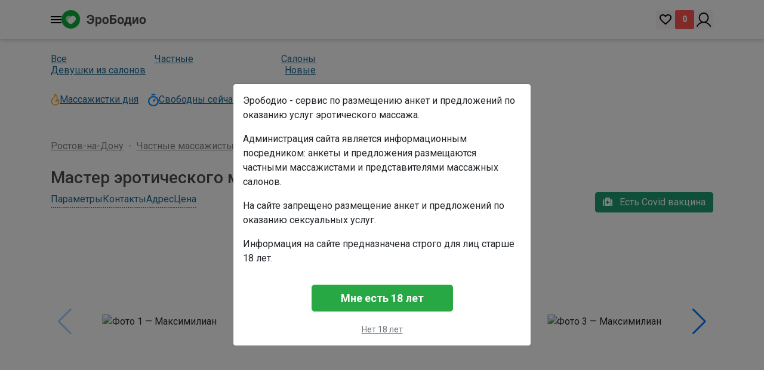

--- FILE ---
content_type: text/html; charset=UTF-8
request_url: https://rostov.erobodio.ru/17148
body_size: 11187
content:
<!doctype html>
<html lang="ru"
    prefix="og: https://ogp.me/ns# article: https://ogp.me/ns/article# profile: https://ogp.me/ns/profile# fb: https://ogp.me/ns/fb#">

<head>
    <meta charset="utf-8">
<meta name="viewport" content="width=device-width, initial-scale=1">
<meta content='true' name='HandheldFriendly'/>
<meta content='width' name='MobileOptimized'/>

<title>Частный массажист Максимилиан предлагает эротический массаж в Ростове-на-Дону. / Анкета № 17148 - #17148</title>
<meta name="description" content="Частная массажистка Максимилиан приглашает на процедуры эротического массажа в Ростове-на-Дону. Отзывы, цены и контакты. Эксклюзивно на сайте rostov.erobodio.ru - объявление №17148">


<meta name="theme-color" content="#28a745">
<meta name="apple-mobile-web-app-capable" content="yes">
<meta name="apple-mobile-web-app-status-bar-style" content="#28a745">

<meta property="og:image" content="https://rostov.erobodio.ru/inherit/img/common/logo_big.png">
<meta property="og:type" content="website">
<meta property="og:url" content="https://rostov.erobodio.ru">
<meta property="og:site_name" content="Erobodio">


<link rel="apple-touch-icon-precomposed" href="https://rostov.erobodio.ru/inherit/img/common/logo_icon.png">
<link rel="apple-touch-icon-precomposed" sizes="72x72" href="https://rostov.erobodio.ru/inherit/img/common/logo_icon_72x72.png">
<link rel="apple-touch-icon-precomposed" sizes="114x114" href="https://rostov.erobodio.ru/inherit/img/common/logo_icon_114x114.png">
<link rel="apple-touch-icon-precomposed" sizes="120x120" href="https://rostov.erobodio.ru/inherit/img/common/logo_icon_120x120.png">
<link rel="apple-touch-icon-precomposed" sizes="144x144" href="https://rostov.erobodio.ru/inherit/img/common/logo_icon_144x144.png">
<link rel="apple-touch-icon-precomposed" sizes="152x152" href="https://rostov.erobodio.ru/inherit/img/common/logo_icon_152x152.png">
<link rel="apple-touch-icon-precomposed" sizes="192x192" href="https://rostov.erobodio.ru/inherit/img/common/logo_icon_192x192.png">

<script type="application/ld+json">
[
    {
        "@context": "http://schema.org",
        "@type": "Organization",
        "name": "Erobodio",
        "url": "https://rostov.erobodio.ru",
        "logo": "https://rostov.erobodio.ru/inherit/img/common/logo_big.png"
    }
]
</script>


<script async src="https://www.googletagmanager.com/gtag/js?id=G-BXP08M90GQ"></script>
<script>
  window.dataLayer = window.dataLayer || [];
  function gtag(){dataLayer.push(arguments);}
  gtag('js', new Date());

  gtag('config', 'G-BXP08M90GQ');
</script>

        <link rel="preconnect" href="https://ajax.googleapis.com/" crossorigin>
        <link rel="preconnect" href="https://fonts.googleapis.com/" crossorigin>
        <link rel="preconnect" href="https://mc.yandex.ru/" crossorigin>
        <link rel="dns-prefetch" href="//fonts.gstatic.com">
        <link rel="canonical" href="https://rostov.erobodio.ru/17148" />
        <link href="https://fonts.googleapis.com/css2?family=Roboto:ital,wght@0,100;0,300;0,400;0,500;0,700;0,900;1,100;1,300;1,400;1,500;1,700;1,900&display=swap" rel="stylesheet">
        <link href="/css/app.css?id=30ef556ce37f07ee9a104bb653aaaabf?v=132" rel="stylesheet">

        <link href="/css/new-app.css?v=8" rel="stylesheet">
        <link rel="stylesheet" href="/css/stories-profile.css">
        <script src="/js/stories-profile.js"></script>
        <script src="/js/scrollNav.js"></script>

        <link rel="stylesheet" href="https://cdn.jsdelivr.net/npm/plyr@4/dist/plyr.css">
        <script defer src="/js/autoPoster.js"></script>
        
        <!--<link rel="stylesheet" href="https://cdn.jsdelivr.net/npm/swiper@9/swiper-bundle.min.css">-->
        <link rel="stylesheet" href="https://www.erobodio.ru/css/swiper-bundle.min.css">
        

        
       <!-- <script src="https://cdn.jsdelivr.net/npm/swiper@9/swiper-bundle.min.js"></script>-->
        <script src="https://www.erobodio.ru/js/swiper-bundle.min.js"></script>

        

        <!-- ALPINE JS -->
        <!--<script defer src="https://cdn.jsdelivr.net/npm/@alpinejs/intersect@3.12.0/dist/cdn.min.js"></script>-->
        <script defer src="https://www.erobodio.ru/js/alpin3130min.js"></script>


        <script src="https://rostov.erobodio.ru/js/alpinejs.js" defer></script>
        <script src="https://rostov.erobodio.ru/js/alpine/app.js?v=17"></script>
        <!-- -->

        <style>
            [x-cloak] { display: none !important; }
            
            .select2-results .select2-disabled,  .select2-results__option[aria-disabled=true] {
                display: none;
            }
        </style>

        <script src="https://www.google.com/recaptcha/api.js"></script>
</head>

<body>
    <div id="app" class="min-vh-100 d-flex flex-column">
        <div x-data="mainMenu">
    <header class="header">
        <div class="container header-container">
            <div class="header__group left-group">
                <div class="header__menu">
                    <img class="header__menu-img" x-on:click="openMenu()" src="/images/header/menu-burger.png" width="18" height="12"/>
                </div>

                                <a href="https://rostov.erobodio.ru" title="Эротический массаж в Ростове-на-Дону">
                    <img class="header__logo" src="/images/header/logo.png" alt="Эротический массаж Ростов-на-Дону" width="142" height="31"/>
                </a>
                            </div>

            <div class="header__group right-group">
                <div class="header__group favorite-group">
                    <a href="/wishlist" class="header__favorite-link" rel="nofollow">
                        <img class="header__favorite-link-img" src="/images/header/favorite.png" width="20" height="18"/>
                    </a>
                    <div class="header__favorite-count" id="favorite-count">0</div>
                </div>

                                <a href="https://rostov.erobodio.ru/login" class="header__login">
                    <img class="header__login-img" src="/images/header/user-login.png" alt="вход" width="24" height="24"/>
                </a>
                            </div>
        </div>
    </header>

    <div class="menu__cities" x-show="isOpen" x-cloak>

        <div class="header header-without-shadow">
            <div class="container header-container">
                <div class="header__group left-group">
                    <div class="header__menu">
                        <img class="header__menu-img" x-on:click="closeMenu()" src="/images/header/menu-burger.png"/>
                    </div>
                </div>

                <div class="header__group right-group">
                    <div class="menu__close">
                        <img src="/images/menu/close.png" alt="x" class="close-img" x-on:click="closeMenu()">
                    </div>
                </div>
            </div>
        </div>
        <div class="container">
            <div class="select-cities" x-on:click.outside="closeCityPrompt()">
                <label for="city-input" class="menu__title">Выбор города</label>
                <div class="dropdown_city-menu" >
                    <input type="text" x-model="cityInput" x-on:focus="openCityPrompt()" x-on:input.debounce.500="searchCity()" class="menu__input" id="city-input" placeholder="введите название">
                    <div class="prompt-cities-wrapper" id="cities-prompt-container" x-show="showPrompt"></div>
                </div>
            </div>

            <div class="menu__content">
                <div class="list_title">Популярные</div>
                <ul class="cities-list">
                                        <li class="city-item">
                        <a href="https://ekb.erobodio.ru" class="city-link">Екатеринбург</a>
                        <div class="city__count-services">76</div>
                    </li>
                                        <li class="city-item">
                        <a href="https://www.erobodio.ru" class="city-link">Москва</a>
                        <div class="city__count-services">322</div>
                    </li>
                                        <li class="city-item">
                        <a href="https://nsk.erobodio.ru" class="city-link">Новосибирск</a>
                        <div class="city__count-services">181</div>
                    </li>
                                        <li class="city-item">
                        <a href="https://kaz.erobodio.ru" class="city-link">Казань</a>
                        <div class="city__count-services">39</div>
                    </li>
                                        <li class="city-item">
                        <a href="https://spb.erobodio.ru" class="city-link">Санкт-Петербург</a>
                        <div class="city__count-services">249</div>
                    </li>
                                        <li class="city-item">
                        <a href="https://nn.erobodio.ru" class="city-link">Нижний Новгород</a>
                        <div class="city__count-services">74</div>
                    </li>
                                        <li class="city-item">
                        <a href="https://sochi.erobodio.ru" class="city-link">Сочи</a>
                        <div class="city__count-services">52</div>
                    </li>
                                        <li class="city-item">
                        <a href="https://krasnoyarsk.erobodio.ru" class="city-link">Красноярск</a>
                        <div class="city__count-services">42</div>
                    </li>
                                        <li class="city-item">
                        <a href="https://rostov.erobodio.ru" class="city-link">Ростов-на-Дону</a>
                        <div class="city__count-services">59</div>
                    </li>
                                        <li class="city-item">
                        <a href="https://krasnodar.erobodio.ru" class="city-link">Краснодар</a>
                        <div class="city__count-services">49</div>
                    </li>
                                    </ul>
            </div>
        </div>
    </div>
</div>

        <main class="flex-grow-1">
            <div class="container py-4">
        <!-- <div>
                            <a class="navbar-brand" href="/">
                    <img src="/inherit/img/logo.png" style="height: 30px;" loading="lazy">
                </a>
                    </div> -->

        <div class="catalog__service-sections">
	<div class="catalog__section-group">
					<a href="https://rostov.erobodio.ru/" class="section-link">Все</a>
		
					<a href="https://rostov.erobodio.ru/private-woman" class="section-link">Частные</a>
		
					<a href="https://rostov.erobodio.ru/salon" class="section-link">Салоны</a>
			</div>
	<div class="catalog__section-group">
					<a href="https://rostov.erobodio.ru/devushki-iz-salonov" class="section-link">Девушки из салонов</a>
		
					<a href="https://rostov.erobodio.ru/new" class="section-link">Новые</a>
			</div>
</div>

<div class="catalog__service-sections">
    <div class="catalog__section-group-main">
                <div class="section-item">
            <img src="/images/catalog/fire.png" alt="best" width="15" height="20"/>
			<a href="https://rostov.erobodio.ru/best" class="section-link">Массажистки дня</a>
        </div>
				
		        <div class="section-item" style="margin:0 0 0 16px;">
            <img src="/images/catalog/clock.png" alt="free" width="18" height="22"/>
			<a href="https://rostov.erobodio.ru/svobodna" class="section-link">Свободны сейчас</a>
        </div>
		    </div>
</div>
<nav aria-label="breadcrumb">
	<ol class="breadcrumb mb-0 px-0 py-4">
		<li class="breadcrumb-item"><a href="/">Ростов-на-Дону</a></li>
				    <li class="breadcrumb-item"><a href="/private-man">Частные массажисты</a></li>
				<li class="breadcrumb-item active" aria-current="page">Просмотр анкеты</li>
	</ol>
</nav>

<h1 class="h3 offer-headline">
    Мастер эротического массажа Максимилиан
    </h1>

<div class="d-flex justify-content-lg-between mt-3 mt-lg-0">
<nav class="service-nav d-flex flex-wrap align-items-center justify-content-center mb-3">
    <a data-scroll="#service-params"   class="service-nav__link">Параметры</a>
    <a data-scroll="#service-contacts" class="service-nav__link">Контакты</a>
    <a data-scroll="#service-address"  class="service-nav__link">Адрес</a>
    <a data-scroll="#service-price"    class="service-nav__link">Цена</a>
</nav>
            <div>
            <span class="btn btn-dark-green py-1 mb-2 green-tooltip" data-toggle="tooltip" data-placement="top" title="Подтверждаем наличие сертификата вакцинации от Covid-19">
                <i class="fa fa-medkit mr-2"></i>
                Есть Covid вакцина
            </span>
        </div>
    </div>


<div class="row">
    <div class="col-12">
        
        <div class="swiper swiper-photos-main">
        <div class="swiper-wrapper">
                            <div class="swiper-slide slider-a" style="height:350px;">

                    <a  num="0"
                        class="slidea"
                        title="Максимилиан"
                        data-fancybox="gallery-main"
                        href="#"
                        data-src="https://rostov.erobodio.ru/uploads/service/b1f517c6ae529c2069999a2f90d9ac0c_medium.jpg"
                        style="position:relative;display:block;width:100%;height:100%;
                               overflow:hidden;border-radius:12px;">

                        <span style="
                            content:'';position:absolute;inset:-4%;
                            background:url('https://rostov.erobodio.ru/uploads/service/b1f517c6ae529c2069999a2f90d9ac0c_preview.jpg')
                                       center/cover no-repeat;
                            filter:blur(14px);
                            transform:scale(1.1);
                            pointer-events:none;z-index:0;"></span>

                        <img  src="https://rostov.erobodio.ru/uploads/service/b1f517c6ae529c2069999a2f90d9ac0c_preview.jpg"
                              loading="eager"
                              decoding="async"
                              alt="Фото 1 — Максимилиан"
                              style="position:absolute;top:50%;left:50%;
                                     transform:translate(-50%,-50%);
                                     max-width:100%;max-height:100%;
                                     object-fit:contain;z-index:1;">

                                            </a>

                </div>
                            <div class="swiper-slide slider-a" style="height:350px;">

                    <a  num="1"
                        class="slidea"
                        title="Максимилиан"
                        data-fancybox="gallery-main"
                        href="#"
                        data-src="https://rostov.erobodio.ru/uploads/service/274f040bc05665a828a757096a76b72f_medium.jpg"
                        style="position:relative;display:block;width:100%;height:100%;
                               overflow:hidden;border-radius:12px;">

                        <span style="
                            content:'';position:absolute;inset:-4%;
                            background:url('https://rostov.erobodio.ru/uploads/service/274f040bc05665a828a757096a76b72f_preview.jpg')
                                       center/cover no-repeat;
                            filter:blur(14px);
                            transform:scale(1.1);
                            pointer-events:none;z-index:0;"></span>

                        <img  src="https://rostov.erobodio.ru/uploads/service/274f040bc05665a828a757096a76b72f_preview.jpg"
                              loading="lazy"
                              decoding="async"
                              alt="Фото 2 — Максимилиан"
                              style="position:absolute;top:50%;left:50%;
                                     transform:translate(-50%,-50%);
                                     max-width:100%;max-height:100%;
                                     object-fit:contain;z-index:1;">

                                            </a>

                </div>
                            <div class="swiper-slide slider-a" style="height:350px;">

                    <a  num="2"
                        class="slidea"
                        title="Максимилиан"
                        data-fancybox="gallery-main"
                        href="#"
                        data-src="https://rostov.erobodio.ru/uploads/service/1bb226f629b947633e76e09596e98912_medium.jpg"
                        style="position:relative;display:block;width:100%;height:100%;
                               overflow:hidden;border-radius:12px;">

                        <span style="
                            content:'';position:absolute;inset:-4%;
                            background:url('https://rostov.erobodio.ru/uploads/service/1bb226f629b947633e76e09596e98912_preview.jpg')
                                       center/cover no-repeat;
                            filter:blur(14px);
                            transform:scale(1.1);
                            pointer-events:none;z-index:0;"></span>

                        <img  src="https://rostov.erobodio.ru/uploads/service/1bb226f629b947633e76e09596e98912_preview.jpg"
                              loading="lazy"
                              decoding="async"
                              alt="Фото 3 — Максимилиан"
                              style="position:absolute;top:50%;left:50%;
                                     transform:translate(-50%,-50%);
                                     max-width:100%;max-height:100%;
                                     object-fit:contain;z-index:1;">

                                            </a>

                </div>
                            <div class="swiper-slide slider-a" style="height:350px;">

                    <a  num="3"
                        class="slidea"
                        title="Максимилиан"
                        data-fancybox="gallery-main"
                        href="#"
                        data-src="https://rostov.erobodio.ru/uploads/service/236d3614d3a60933b0ad07fdcc20f183_medium.jpg"
                        style="position:relative;display:block;width:100%;height:100%;
                               overflow:hidden;border-radius:12px;">

                        <span style="
                            content:'';position:absolute;inset:-4%;
                            background:url('https://rostov.erobodio.ru/uploads/service/236d3614d3a60933b0ad07fdcc20f183_preview.jpg')
                                       center/cover no-repeat;
                            filter:blur(14px);
                            transform:scale(1.1);
                            pointer-events:none;z-index:0;"></span>

                        <img  src="https://rostov.erobodio.ru/uploads/service/236d3614d3a60933b0ad07fdcc20f183_preview.jpg"
                              loading="lazy"
                              decoding="async"
                              alt="Фото 4 — Максимилиан"
                              style="position:absolute;top:50%;left:50%;
                                     transform:translate(-50%,-50%);
                                     max-width:100%;max-height:100%;
                                     object-fit:contain;z-index:1;">

                                            </a>

                </div>
                    </div>

        <div class="swiper-button-prev swiper-button-prev-main" style="display:none;"></div>
        <div class="swiper-button-next swiper-button-next-main" style="display:none;"></div>
    </div>
    </div>
</div>



    
    <div class="row mt-3">
        <div class="col-12">
            <span class="h5 font-weight-bold text-uppercase text-muted">от</span>
            <span class="ml-1 h4 font-weight-bold text-orange">
                6 000
            </span>
            <span class="ml-1 h5 font-weight-bold text-muted">руб.</span>

            
            <p class="mt-2 mb-0 text-danger">
                Внимание! Любые программы и услуги&nbsp;исключают&nbsp;интим!
            </p>
        </div>
    </div>



    
    
            <div id="service-params" style="display:flex;flex-wrap:wrap;margin-top:1rem;font-size:1rem;">
                                                                    <div style="flex:0 0 50%;max-width:50%;padding:.4rem 0;">
                        <span style="display:block;color:#6c757d;">Возраст</span>
                        <span style="font-weight:700;font-size:1.15rem;color:#212529;">
                            30
                        </span>
                    </div>
                                                                                    <div style="flex:0 0 50%;max-width:50%;padding:.4rem 0;">
                        <span style="display:block;color:#6c757d;">Рост</span>
                        <span style="font-weight:700;font-size:1.15rem;color:#212529;">
                            180 см
                        </span>
                    </div>
                                                                                    <div style="flex:0 0 50%;max-width:50%;padding:.4rem 0;">
                        <span style="display:block;color:#6c757d;">Вес</span>
                        <span style="font-weight:700;font-size:1.15rem;color:#212529;">
                            80 кг
                        </span>
                    </div>
                                                                                                                <div style="flex:0 0 50%;max-width:50%;padding:.4rem 0;">
                        <span style="display:block;color:#6c757d;">Национальность</span>
                        <span style="font-weight:700;font-size:1.15rem;color:#212529;">
                            Русская
                        </span>
                    </div>
                                                                                    <div style="flex:0 0 50%;max-width:50%;padding:.4rem 0;">
                        <span style="display:block;color:#6c757d;">Образование</span>
                        <span style="font-weight:700;font-size:1.15rem;color:#212529;">
                            высшее
                        </span>
                    </div>
                                                                                    <div style="flex:0 0 50%;max-width:50%;padding:.4rem 0;">
                        <span style="display:block;color:#6c757d;">Опыт работы</span>
                        <span style="font-weight:700;font-size:1.15rem;color:#212529;">
                            6 лет
                        </span>
                    </div>
                                                                </div>
    

    
    <div id="service-contacts" class="row mt-3">
        <div class="col-12">

            <div class="soc-box">
                <span class="soc-title">Контакты</span>

                
                                    <a  href="tel:+7 (918) 584-74-94"
                        class="btn-phone-call"          
                        data-type="phone" data-id="17148"
                        onclick="ym(48406547, 'reachGoal', 'shownumber');window.service().clickPhone(event)">
                        <i class="fa fa-phone" aria-hidden="true"></i>
                        +7 (918) 584-74-94
                    </a>
                
                
                                    <a href="whatsapp://send?phone=+79185847494&amp;text=%D0%97%D0%B4%D1%80%D0%B0%D0%B2%D1%81%D1%82%D0%B2%D1%83%D0%B9%D1%82%D0%B5%21+%D0%9D%D0%B0%D1%88%D1%91%D0%BB+%D0%92%D0%B0%D1%88%D1%83+%D1%83%D1%81%D0%BB%D1%83%D0%B3%D1%83+%D0%BD%D0%B0+%D1%81%D0%B0%D0%B9%D1%82%D0%B5+erobodio.ru%2C+%D1%85%D0%BE%D1%82%D0%B5%D0%BB+%D0%B1%D1%8B+%D0%B7%D0%B0%D0%BF%D0%B8%D1%81%D0%B0%D1%82%D1%8C%D1%81%D1%8F+%D0%BD%D0%B0+%D0%BC%D0%B0%D1%81%D1%81%D0%B0%D0%B6" target="_blank" onclick="window.service().clickSocial(event)" class="icon-btn btn-orange soc-btn btn-show-whatsapp" data-type="whatsapp" data-id="17148">
    <span class="custom-icon icon-whatsapp"></span>
</a>


                
                
                                    <a href="viber://chat?number=79185847494&amp;text=%D0%97%D0%B4%D1%80%D0%B0%D0%B2%D1%81%D1%82%D0%B2%D1%83%D0%B9%D1%82%D0%B5%21+%D0%9D%D0%B0%D1%88%D1%91%D0%BB+%D0%92%D0%B0%D1%88%D1%83+%D1%83%D1%81%D0%BB%D1%83%D0%B3%D1%83+%D0%BD%D0%B0+%D1%81%D0%B0%D0%B9%D1%82%D0%B5+erobodio.ru%2C+%D1%85%D0%BE%D1%82%D0%B5%D0%BB+%D0%B1%D1%8B+%D0%B7%D0%B0%D0%BF%D0%B8%D1%81%D0%B0%D1%82%D1%8C%D1%81%D1%8F+%D0%BD%D0%B0+%D0%BC%D0%B0%D1%81%D1%81%D0%B0%D0%B6" target="_blank" class="icon-btn btn-orange soc-btn">
    <span class="custom-icon icon-viber"></span>
    
</a>
                
                
                
                
                
                
                                    <a href="https://vk.com/maxim_kinash" target="_blank" class="icon-btn btn-orange soc-btn">
    <span class="custom-icon icon-vk"></span>
    
</a>
                            </div>

        </div>
    </div>


<div id="service-address" class="row">
<div class="d-md-none col-12 col-sm-6 mt-3">
    <h4 class="h5">Адрес</h4>

        
            <div class="mt-2"><i class="fa fa-subway text-warning pl-2 pr-3"></i>Ленинский</div>
        
    <div class="mt-2">
        <i class="fa fa-map-marker text-success pl-2 pr-3"></i>
        Ростов-на-Дону, ул. Социалистическая, 107
    </div>

    
            <div id="map-mobile"
             class="map-container mt-3"
             style="height:250px;width:100%;"
             data-lat="47.2210190"
             data-lng="39.7173390">
        </div>
    </div>

<div class="d-none d-md-block col-12 col-md-6 col-lg-4 mt-3">
    <h4 class="h5">Адрес</h4>

        
            <div class="mt-2"><i class="fa fa-subway text-warning pl-2 pr-3"></i>Ленинский</div>
        
    <div class="mt-2">
        <i class="fa fa-map-marker text-success pl-2 pr-3"></i>
        Ростов-на-Дону, ул. Социалистическая, 107
    </div>

</div>
    <div class="col-12 col-md-6 col-lg-4 mt-3">
        <h4 class="h5">График</h4>
        <ul class="d-flex justify-content-start list-unstyled week mt-4">
            <li class="week-item">
            <div class="week-day">
                пн
            </div>
            <div class="week-time">
                                    24 ч
                            </div>
        </li>
            <li class="week-item">
            <div class="week-day">
                вт
            </div>
            <div class="week-time">
                                    24 ч
                            </div>
        </li>
            <li class="week-item">
            <div class="week-day">
                ср
            </div>
            <div class="week-time">
                                    24 ч
                            </div>
        </li>
            <li class="week-item">
            <div class="week-day">
                чт
            </div>
            <div class="week-time">
                                    24 ч
                            </div>
        </li>
            <li class="week-item">
            <div class="week-day">
                пт
            </div>
            <div class="week-time">
                                    24 ч
                            </div>
        </li>
            <li class="week-item">
            <div class="week-day">
                сб
            </div>
            <div class="week-time">
                                    24 ч
                            </div>
        </li>
            <li class="week-item">
            <div class="week-day">
                вс
            </div>
            <div class="week-time">
                                    24 ч
                            </div>
        </li>
    </ul>
    </div>
</div>
    <div class="d-none d-md-block row mt-3">
        <div class="col-12">
            <div id="map-desktop"
                 class="map-container"
                 style="height:400px;width:100%;"
                 data-lat="47.2210190"
                 data-lng="39.7173390">
            </div>
        </div>
    </div>
<div class="row">
    <div class="col-12 mt-3">
                <div>
            <h4 class="h5">О себе</h2>
            ✔ К Вашим услугам, профессиональный массаж.<br />
✔ Различные виды массажа удовлетворяющие самому изысканному вкусу.
        </div>
        </div>
</div>
<div class="row">
    <div id="service-price" class="col-12 col-md-12 col-lg-4 mt-3">
        <h4 class="h5">Цена</h4>
        <div class="mt-3 price-table">
            <div class="row g-3">
                        <div class="col-12">
                
                <div class="card shadow-sm border-0 rounded-4 h-100" style="background-color:#f3faf4;">

                    
                    <div class="card-header bg-light fw-semibold d-flex align-items-center rounded-top-4">
                        <i class="bi bi-house-door text-success me-2"></i>
                        У СЕБЯ
                    </div>

                    
                    <ul class="list-group list-group-flush">
                                                    <li class="list-group-item d-flex justify-content-between border-0" style="background-color:#f3faf4;">
                                <span class="text-muted">30 минут</span>

                                <span>
                                    <span class="fw-semibold text-orange">3 000</span>
                                    <small class="text-muted"> руб.</small>
                                </span>
                            </li>
                                                    <li class="list-group-item d-flex justify-content-between border-0" style="background-color:#f3faf4;">
                                <span class="text-muted">час</span>

                                <span>
                                    <span class="fw-semibold text-orange">6 000</span>
                                    <small class="text-muted"> руб.</small>
                                </span>
                            </li>
                                                    <li class="list-group-item d-flex justify-content-between border-0" style="background-color:#f3faf4;">
                                <span class="text-muted">2 часа</span>

                                <span>
                                    <span class="fw-semibold text-orange">8 000</span>
                                    <small class="text-muted"> руб.</small>
                                </span>
                            </li>
                                                    <li class="list-group-item d-flex justify-content-between border-0" style="background-color:#f3faf4;">
                                <span class="text-muted">сеанс</span>

                                <span>
                                    <span class="fw-semibold text-orange">8 000</span>
                                    <small class="text-muted"> руб.</small>
                                </span>
                            </li>
                                            </ul>

                </div>
            </div>
                                <div class="col-12">
                
                <div class="card shadow-sm border-0 rounded-4 h-100" style="background-color:#f3faf4;">

                    
                    <div class="card-header bg-light fw-semibold d-flex align-items-center rounded-top-4">
                        <i class="bi bi-truck text-success me-2"></i>
                        ВЫЕЗД
                    </div>

                    
                    <ul class="list-group list-group-flush">
                                                    <li class="list-group-item d-flex justify-content-between border-0" style="background-color:#f3faf4;">
                                <span class="text-muted">30 минут</span>

                                <span>
                                    <span class="fw-semibold text-orange">3 000</span>
                                    <small class="text-muted"> руб.</small>
                                </span>
                            </li>
                                                    <li class="list-group-item d-flex justify-content-between border-0" style="background-color:#f3faf4;">
                                <span class="text-muted">час</span>

                                <span>
                                    <span class="fw-semibold text-orange">6 000</span>
                                    <small class="text-muted"> руб.</small>
                                </span>
                            </li>
                                                    <li class="list-group-item d-flex justify-content-between border-0" style="background-color:#f3faf4;">
                                <span class="text-muted">2 часа</span>

                                <span>
                                    <span class="fw-semibold text-orange">8 000</span>
                                    <small class="text-muted"> руб.</small>
                                </span>
                            </li>
                                                    <li class="list-group-item d-flex justify-content-between border-0" style="background-color:#f3faf4;">
                                <span class="text-muted">сеанс</span>

                                <span>
                                    <span class="fw-semibold text-orange">8 000</span>
                                    <small class="text-muted"> руб.</small>
                                </span>
                            </li>
                                            </ul>

                </div>
            </div>
            </div>
		</div>
    </div>
    <div class="col-12 col-md-12 col-lg-8 mt-3">
                <h4 class="h5">Удобства</h4>
        <div class="mt-3 row">
                            <div class="col-6 p-2">
                    <img src="../inherit/icon/checked.png" alt="" />
                    ТВ
                </div>
                            <div class="col-6 p-2">
                    <img src="../inherit/icon/checked.png" alt="" />
                    Джакузи
                </div>
                            <div class="col-6 p-2">
                    <img src="../inherit/icon/checked.png" alt="" />
                    Wi-Fi
                </div>
                            <div class="col-6 p-2">
                    <img src="../inherit/icon/checked.png" alt="" />
                    Парковка
                </div>
                            <div class="col-6 p-2">
                    <img src="../inherit/icon/checked.png" alt="" />
                    Кондиционер
                </div>
                            <div class="col-6 p-2">
                    <img src="../inherit/icon/checked.png" alt="" />
                    Халат/тапочки
                </div>
                    </div>
            </div>
</div>


<div class="d-block">
    <div class="col-12 col-md-8 col-lg-6 mx-auto mt-md-5">
                    <div class="mt-3">
                
                                Авторизуйтесь, чтобы написать сообщение.
                            </div>
		    </div>
</div>





<div class="row">
    <div class="col-12 mt-3">
    
                    <h4 class="h5 mt-4">Типы массажа</h4>

    <div class="row row-cols-2 row-cols-md-3 row-cols-lg-4 g-2 mt-2">
                    <div class="col">
                <article class="border rounded-2 p-2 h-100 d-flex flex-wrap justify-content-between align-items-start">
                    <span class="d-flex align-items-center text-break"> 
                        <img src="../inherit/icon/checked.png" class="me-1" alt="">
                        <span class="small">Антицеллюлитный массаж</span>
                    </span>

                                    </article>
            </div>
                    <div class="col">
                <article class="border rounded-2 p-2 h-100 d-flex flex-wrap justify-content-between align-items-start">
                    <span class="d-flex align-items-center text-break"> 
                        <img src="../inherit/icon/checked.png" class="me-1" alt="">
                        <span class="small">Боди массаж</span>
                    </span>

                                    </article>
            </div>
                    <div class="col">
                <article class="border rounded-2 p-2 h-100 d-flex flex-wrap justify-content-between align-items-start">
                    <span class="d-flex align-items-center text-break"> 
                        <img src="../inherit/icon/checked.png" class="me-1" alt="">
                        <span class="small">Ветка Сакуры</span>
                    </span>

                                    </article>
            </div>
                    <div class="col">
                <article class="border rounded-2 p-2 h-100 d-flex flex-wrap justify-content-between align-items-start">
                    <span class="d-flex align-items-center text-break"> 
                        <img src="../inherit/icon/checked.png" class="me-1" alt="">
                        <span class="small">Восточный массаж</span>
                    </span>

                                    </article>
            </div>
                    <div class="col">
                <article class="border rounded-2 p-2 h-100 d-flex flex-wrap justify-content-between align-items-start">
                    <span class="d-flex align-items-center text-break"> 
                        <img src="../inherit/icon/checked.png" class="me-1" alt="">
                        <span class="small">Классический массаж</span>
                    </span>

                                    </article>
            </div>
                    <div class="col">
                <article class="border rounded-2 p-2 h-100 d-flex flex-wrap justify-content-between align-items-start">
                    <span class="d-flex align-items-center text-break"> 
                        <img src="../inherit/icon/checked.png" class="me-1" alt="">
                        <span class="small">Лимфодренажный массаж</span>
                    </span>

                                    </article>
            </div>
                    <div class="col">
                <article class="border rounded-2 p-2 h-100 d-flex flex-wrap justify-content-between align-items-start">
                    <span class="d-flex align-items-center text-break"> 
                        <img src="../inherit/icon/checked.png" class="me-1" alt="">
                        <span class="small">Массаж головы</span>
                    </span>

                                    </article>
            </div>
                    <div class="col">
                <article class="border rounded-2 p-2 h-100 d-flex flex-wrap justify-content-between align-items-start">
                    <span class="d-flex align-items-center text-break"> 
                        <img src="../inherit/icon/checked.png" class="me-1" alt="">
                        <span class="small">Массаж груди</span>
                    </span>

                                    </article>
            </div>
                    <div class="col">
                <article class="border rounded-2 p-2 h-100 d-flex flex-wrap justify-content-between align-items-start">
                    <span class="d-flex align-items-center text-break"> 
                        <img src="../inherit/icon/checked.png" class="me-1" alt="">
                        <span class="small">Массаж лица</span>
                    </span>

                                    </article>
            </div>
                    <div class="col">
                <article class="border rounded-2 p-2 h-100 d-flex flex-wrap justify-content-between align-items-start">
                    <span class="d-flex align-items-center text-break"> 
                        <img src="../inherit/icon/checked.png" class="me-1" alt="">
                        <span class="small">Массаж ног</span>
                    </span>

                                    </article>
            </div>
                    <div class="col">
                <article class="border rounded-2 p-2 h-100 d-flex flex-wrap justify-content-between align-items-start">
                    <span class="d-flex align-items-center text-break"> 
                        <img src="../inherit/icon/checked.png" class="me-1" alt="">
                        <span class="small">Массаж рук</span>
                    </span>

                                    </article>
            </div>
                    <div class="col">
                <article class="border rounded-2 p-2 h-100 d-flex flex-wrap justify-content-between align-items-start">
                    <span class="d-flex align-items-center text-break"> 
                        <img src="../inherit/icon/checked.png" class="me-1" alt="">
                        <span class="small">Массаж спины</span>
                    </span>

                                    </article>
            </div>
                    <div class="col">
                <article class="border rounded-2 p-2 h-100 d-flex flex-wrap justify-content-between align-items-start">
                    <span class="d-flex align-items-center text-break"> 
                        <img src="../inherit/icon/checked.png" class="me-1" alt="">
                        <span class="small">Расслабляющий массаж</span>
                    </span>

                                    </article>
            </div>
                    <div class="col">
                <article class="border rounded-2 p-2 h-100 d-flex flex-wrap justify-content-between align-items-start">
                    <span class="d-flex align-items-center text-break"> 
                        <img src="../inherit/icon/checked.png" class="me-1" alt="">
                        <span class="small">Спортивный массаж</span>
                    </span>

                                    </article>
            </div>
                    <div class="col">
                <article class="border rounded-2 p-2 h-100 d-flex flex-wrap justify-content-between align-items-start">
                    <span class="d-flex align-items-center text-break"> 
                        <img src="../inherit/icon/checked.png" class="me-1" alt="">
                        <span class="small">Точечный массаж</span>
                    </span>

                                    </article>
            </div>
            </div>
    </div>
</div>


<div class="row">
    <div class="col-12 col-lg-6 mt-3">
        <section class="my-5">
	<h4 class="h5">Отзывы</h4>

			<a href="https://rostov.erobodio.ru/login" class="btn btn-success btn-large mt-3">Авторизуйтесь, чтобы оставить отзыв</a>
	
			<div class="reviews-items">
			<div class="mt-4 review-item">
        <div class="d-flex align-items-center">
            <div>
                                    <img class="rounded-circle img-fluid" src="/inherit/img/no_avatar.png" style="height: 75px; width: 75px;" loading="lazy">
                            </div>
            <div class="ml-3 row flex-grow-1">
                <div class="col-md-6">
                    <span class="h5 text-twilight-azure">Саша</span>
                </div>
                <div class="col-md-6 mt-2 mt-md-0 text-md-right text-muted small">
                    09.06.2025 09:40
                </div>
            </div>
        </div>
        <div class="mt-3 review-text">
            Отличный массаж, очень чуткий и внимательный мужчина, его сильные руки отлично проминают каждую мышцу. Советую
        </div>
        <div class="mt-3 row align-items-end">
            <div class="col-8 col-lg-6">
                <div class="row">
                                            <div class="col-6 text-muted">Сервис</div>
                        <div class="col-6">
                                                            <i class="fa fa-star text-success " aria-hidden="true"></i>
                                                            <i class="fa fa-star text-success " aria-hidden="true"></i>
                                                            <i class="fa fa-star text-success " aria-hidden="true"></i>
                                                            <i class="fa fa-star text-success " aria-hidden="true"></i>
                                                            <i class="fa fa-star text-success " aria-hidden="true"></i>
                                                    </div>
                                            <div class="col-6 text-muted">Мастерство</div>
                        <div class="col-6">
                                                            <i class="fa fa-star text-success " aria-hidden="true"></i>
                                                            <i class="fa fa-star text-success " aria-hidden="true"></i>
                                                            <i class="fa fa-star text-success " aria-hidden="true"></i>
                                                            <i class="fa fa-star text-success " aria-hidden="true"></i>
                                                            <i class="fa fa-star text-success " aria-hidden="true"></i>
                                                    </div>
                                            <div class="col-6 text-muted">Стоимость</div>
                        <div class="col-6">
                                                            <i class="fa fa-star text-success " aria-hidden="true"></i>
                                                            <i class="fa fa-star text-success " aria-hidden="true"></i>
                                                            <i class="fa fa-star text-success " aria-hidden="true"></i>
                                                            <i class="fa fa-star text-success " aria-hidden="true"></i>
                                                            <i class="fa fa-star text-success " aria-hidden="true"></i>
                                                    </div>
                                            <div class="col-6 text-muted">Местоположение</div>
                        <div class="col-6">
                                                            <i class="fa fa-star text-success " aria-hidden="true"></i>
                                                            <i class="fa fa-star text-success " aria-hidden="true"></i>
                                                            <i class="fa fa-star text-success " aria-hidden="true"></i>
                                                            <i class="fa fa-star text-success " aria-hidden="true"></i>
                                                            <i class="fa fa-star text-success " aria-hidden="true"></i>
                                                    </div>
                                            <div class="col-6 text-muted">Общая оценка</div>
                        <div class="col-6">
                                                            <i class="fa fa-star text-success " aria-hidden="true"></i>
                                                            <i class="fa fa-star text-success " aria-hidden="true"></i>
                                                            <i class="fa fa-star text-success " aria-hidden="true"></i>
                                                            <i class="fa fa-star text-success " aria-hidden="true"></i>
                                                            <i class="fa fa-star text-success " aria-hidden="true"></i>
                                                    </div>
                                    </div>
            </div>
                    </div>
                    </div>
    <div class="mt-4 review-item">
        <div class="d-flex align-items-center">
            <div>
                                    <img class="rounded-circle img-fluid" src="/inherit/img/no_avatar.png" style="height: 75px; width: 75px;" loading="lazy">
                            </div>
            <div class="ml-3 row flex-grow-1">
                <div class="col-md-6">
                    <span class="h5 text-twilight-azure">Максимилиан</span>
                </div>
                <div class="col-md-6 mt-2 mt-md-0 text-md-right text-muted small">
                    22.11.2022 00:38
                </div>
            </div>
        </div>
        <div class="mt-3 review-text">
            Идеальный массажист. Рекомендую.
        </div>
        <div class="mt-3 row align-items-end">
            <div class="col-8 col-lg-6">
                <div class="row">
                                            <div class="col-6 text-muted">Сервис</div>
                        <div class="col-6">
                                                            <i class="fa fa-star text-success " aria-hidden="true"></i>
                                                            <i class="fa fa-star text-success " aria-hidden="true"></i>
                                                            <i class="fa fa-star text-success " aria-hidden="true"></i>
                                                            <i class="fa fa-star text-success " aria-hidden="true"></i>
                                                            <i class="fa fa-star text-success " aria-hidden="true"></i>
                                                    </div>
                                            <div class="col-6 text-muted">Мастерство</div>
                        <div class="col-6">
                                                            <i class="fa fa-star text-success " aria-hidden="true"></i>
                                                            <i class="fa fa-star text-success " aria-hidden="true"></i>
                                                            <i class="fa fa-star text-success " aria-hidden="true"></i>
                                                            <i class="fa fa-star text-success " aria-hidden="true"></i>
                                                            <i class="fa fa-star text-success " aria-hidden="true"></i>
                                                    </div>
                                            <div class="col-6 text-muted">Стоимость</div>
                        <div class="col-6">
                                                            <i class="fa fa-star text-success " aria-hidden="true"></i>
                                                            <i class="fa fa-star text-success " aria-hidden="true"></i>
                                                            <i class="fa fa-star text-success " aria-hidden="true"></i>
                                                            <i class="fa fa-star text-success " aria-hidden="true"></i>
                                                            <i class="fa fa-star text-success " aria-hidden="true"></i>
                                                    </div>
                                            <div class="col-6 text-muted">Местоположение</div>
                        <div class="col-6">
                                                            <i class="fa fa-star text-success " aria-hidden="true"></i>
                                                            <i class="fa fa-star text-success " aria-hidden="true"></i>
                                                            <i class="fa fa-star text-success " aria-hidden="true"></i>
                                                            <i class="fa fa-star text-success " aria-hidden="true"></i>
                                                            <i class="fa fa-star text-success " aria-hidden="true"></i>
                                                    </div>
                                            <div class="col-6 text-muted">Общая оценка</div>
                        <div class="col-6">
                                                            <i class="fa fa-star text-success " aria-hidden="true"></i>
                                                            <i class="fa fa-star text-success " aria-hidden="true"></i>
                                                            <i class="fa fa-star text-success " aria-hidden="true"></i>
                                                            <i class="fa fa-star text-success " aria-hidden="true"></i>
                                                            <i class="fa fa-star text-success " aria-hidden="true"></i>
                                                    </div>
                                    </div>
            </div>
                    </div>
                    </div>
		</div>
			</section>

<div class="modal fade" tabindex="-1" role="dialog" aria-hidden="true" id="review-modal">
	<div role="document" class="modal-dialog modal-dialog-centered modal-lg">
		<div class="modal-content">
            <div class="modal-body">
        <h5 class="pt-4 text-center">Благодарим за оставленный отзыв</h5>

        <div class="text-center mt-3">
            Он будет опубликован после модерации
        </div>

        <div class="mt-3 text-right">
            <button class="btn btn-success px-4" data-dismiss="modal">
                ОК
            </button>
        </div>
    </div>
		</div>
	</div>
</div>

<div class="modal fade" tabindex="-1" role="dialog" aria-hidden="true" id="review-error-modal">
	<div role="document" class="modal-dialog modal-dialog-centered modal-lg">
		<div class="modal-content">
            <div class="modal-body">
        <h5 class="pt-4 text-center"></h5>

        <div class="text-center mt-3">
           Заполните все поля
        </div>

        <div class="mt-3 text-right">
            <button class="btn btn-success px-4" data-dismiss="modal">
                ОК
            </button>
        </div>
    </div>
		</div>
	</div>
</div>
    </div>
</div>



    <div class="d-md-none phone-fixed-bar">          

        <div x-data="window.service()">
            <a  class="btn-phone-call w-100"          
                id="service-phone-17148-m"
                data-id="17148"
                data-type="phone"
                href="tel:+7 (918) 584-74-94"
                onclick="ym(48406547, 'reachGoal', 'shownumber');window.service().clickPhone(event)">

                <i class="fa fa-phone" aria-hidden="true"></i>
                +7 (918) 584-74-94
            </a>
        </div>

        <input type="hidden" id="csrf-token" value="7KryVlEPRRjcoti88MLBJvVOY1x7vK25xr3mYsrW">
    </div>


    </div>
        </main>

        <footer class="footer">
    <div class="container">
        <div class="row footer-info">
            <div class="col-lg-4 list-info">
                <ul class="footer-nav">
                    <li class="dropdown">
                        <button class="btn btn-sm btn-success" type="button" id="feedbackMenuButton" data-toggle="dropdown" aria-haspopup="true" aria-expanded="false">
                            Связаться с администрацией
                        </button>
                        <div class="dropdown-menu" aria-labelledby="feedbackMenuButton">
                            <a class="dropdown-item" href="#" data-toggle="modal" data-target="#clientFeedbackModal" data-sender="client">
                                Клиент
                            </a>
                            <div class="dropdown-divider"></div>
                            <a class="dropdown-item" href="#" type="button" id="feedbackNestedMenuButton" data-toggle="dropdown" aria-haspopup="true" aria-expanded="false">
                                Рекламодатель
                            </a>
                            <div class="dropdown-menu" aria-labelledby="feedbackNestedMenuButton">
                                <a class="dropdown-item" href="#" data-toggle="modal" data-target="#advertiserFeedbackModal" data-sender="advertiser">
                                    Написать на почту
                                </a>
                                <a class="dropdown-item" href="whatsapp://send?text=%D0%97%D0%B4%D1%80%D0%B0%D0%B2%D1%81%D1%82%D0%B2%D1%83%D0%B9%D1%82%D0%B5%2C+%D0%B5%D1%81%D1%82%D1%8C+%D0%B2%D0%BE%D0%BF%D1%80%D0%BE%D1%81%D1%8B+%D0%BF%D0%BE+%D1%80%D0%B0%D0%B7%D0%BC%D0%B5%D1%89%D0%B5%D0%BD%D0%B8%D1%8E&phone=+79612243444" target="_blank">
                                    Написать в WhatsApp
                                </a>
                            </div>
                        </div>
                    </li>
                </ul>
            </div>
            <div class="col-lg-4 list-info">
                <ul class="footer-nav">
                    <li class="li-head">Сервис:</li>
                    <li><a rel="nofollow" href="https://www.erobodio.ru/page/about">О сервисе</a></li>
                    <li><a rel="nofollow" href="https://www.erobodio.ru/page/offer">Пользовательское соглашение</a></li>
                    <li><a rel="nofollow" href="https://www.erobodio.ru/page/privacy">Политика конфиденциальности</a></li>
                    <li><a rel="nofollow" href="/site-reviews">Отзывы о сайте</a></li>
                    <li><a href="https://www.erobodio.ru/blog">Блог</a></li>
                </ul>
            </div>
            <div class="col-lg-4 list-info">
                <ul class="footer-nav">
                    <li class="li-head">Рекламодателям:</li>
                                            <li><a href="/register" rel="nofollow">Регистрация</a></li>
                                        <li><a rel="nofollow" href="https://www.erobodio.ru/page/rules">Условия размещения</a></li>
                </ul>
            </div>
        </div>
        <div class="footer-safety-stamps row text-light py-3">
            <div class="col-12 col-md-4 text-center mb-5">
                <img style="width: 50px; height: 50px;" src="/inherit/img/safety_stamps/doc.png" title="Есть противопоказания, посоветуйтесь со специалистом!" alt="Есть противопоказания, посоветуйтесь со специалистом!" loading="lazy">
                
                <div class="safety-stamp-text pt-2">Массаж имеет противопоказания</div>
                <div class="safety-stamp-text" style="font-weight: 300;">
                    При записи проконсультироваться с мастером и лечащим врачом. 
                </div>
                <div class="safety-stamp-text" style="font-weight: 300;">
                Администрация является информационным посредником, платформой для размещения анкет и предложений, не несет ответственность за качество оказанных услуг.
                </div>
            </div>
            <div class="col-12 col-md-4 text-center mb-5">
                <img style="width: 50px; height: 50px;" src="/inherit/img/safety_stamps/nointim.png" title="Интим-услуги не размещаем" alt="Интим-услуги не размещаем" loading="lazy">
                <div class="safety-stamp-text pt-2">Интим-услуги не размещаем</div>
            </div>
            <div class="col-12 col-md-4 text-center">
                <img style="width: 50px; height: 50px;" src="/inherit/img/safety_stamps/18plus.png" title="Для лиц старше 18 лет" alt="Для лиц старше 18 лет" loading="lazy">
                <div class="safety-stamp-text pt-2">Для лиц старше 18 лет</div>
                <div class="safety-stamp-text" style="font-weight: 300;">
                    Фотографии на сайте также представлены лицами старше 18 лет.
                </div>
            </div>
        </div>
		<div class="footer-safety-stamps row text-light py-3">
			<div>
				<div class="safety-stamp-text pt-2">Эрободио – IT-компания, которая разрабатывает автоматизированные модули для помощи клиентам размещать анкеты и предложения услуг эротического массажа на собственном программном обеспечении.</div>
				<div class="safety-stamp-text pt-2">Телефон: <a href="tel:+79059334330">+7(905)933-43-30</a></div>
				<div class="safety-stamp-text pt-2">Email: <a href="mailto:admin@erobodio.ru">admin@erobodio.ru</a></div>
				<div class="safety-stamp-text pt-2">ИП Бобровников Д.В.</div>
				
			</div>
		</div>
        <div class="row align-items-center mt-4">
            <div class="col-6">
                <div class="logo-footer">
                    <img src="/inherit/img/logo_l.png" alt="https://erobodio.ru" loading="lazy">
                    <span>© 2015-2026</span>
                </div>
            </div>
            <div class="col-6 text-right">
                <!-- Yandex.Metrika informer -->
                <a href="https://metrika.yandex.ru/stat/?id=48406547&amp;from=informer" target="_blank" rel="nofollow"><img src="https://informer.yandex.ru/informer/48406547/3_0_EFEFEFFF_EFEFEFFF_0_uniques" style="width:88px; height:31px; border:0;" alt="Яндекс.Метрика" title="Яндекс.Метрика: данные за сегодня (просмотры, визиты и уникальные посетители)" /></a>
                <!-- /Yandex.Metrika informer -->
            </div>
        </div>
    </div>
</footer>

<div class="modal fade" tabindex="-1" role="dialog" aria-hidden="true" id="clientFeedbackModal">
	<div role="document" class="modal-dialog modal-dialog-centered">
		<div class="modal-content">
            <div class="modal-header">
        <h5 class="modal-title">Email для связи <span style="color:cornflowerblue">vika@bodio.ru</span></h5>
        <button type="button" class="close" data-dismiss="modal" aria-label="Close">
            <span aria-hidden="true">&times;</span>
        </button>
    </div>

    <!--<div class="modal-body">
        <form class="feedback" action="https://rostov.erobodio.ru/feedback" method="post">
            <div class="form-group">
                <label for="recipient-name" class="col-form-label pl-0"><span class="text-success">*</span> E-mail:</label>
                <input class="form-control" name="email" type="email">

                </div>
            <div class="form-group">
                <label for="message-text" class="col-form-label pl-0"><span class="text-success">*</span> Вопрос:</label>
                <textarea class="form-control" name="message" rows="4"></textarea>

                </div>
            <div class="text-right">
                <button type="submit" class="btn btn-success">Отправить</button>
            </div>
        </form>
    </div>-->
		</div>
	</div>
</div>

<div class="modal fade" tabindex="-1" role="dialog" aria-hidden="true" id="advertiserFeedbackModal">
	<div role="document" class="modal-dialog modal-dialog-centered">
		<div class="modal-content">
            <div class="modal-header">
    <h5 class="modal-title">Email для связи <span style="color:cornflowerblue">vika@bodio.ru</span></h5>
        <button type="button" class="close" data-dismiss="modal" aria-label="Close">
            <span aria-hidden="true">&times;</span>
        </button>
    </div>
    <!--<div class="modal-body">
        <form class="feedback" action="https://rostov.erobodio.ru/feedback" method="post">
            <input type="hidden" name="_token" value="7KryVlEPRRjcoti88MLBJvVOY1x7vK25xr3mYsrW">
            <div class="form-group">
                <label class="col-form-label pl-0"><span class="text-success">*</span> Имя:</label>
                <input class="form-control" name="name" type="text">

                </div>
            <div class="form-group">
                <label class="col-form-label pl-0"><span class="text-success">*</span> Город:</label>
                <input class="form-control" name="city" type="text">

                </div>
            <div class="form-group">
                <label class="col-form-label pl-0"><span class="text-success">*</span> E-mail:</label>
                <input class="form-control" name="email" type="email">

                </div>
            <div class="form-group">
                <label class="col-form-label pl-0"><span class="text-success">*</span> Телефон:</label>
                <input class="form-control  masked-phone" name="phone" type="text">

                </div>
            <div class="form-group">
                <label class="col-form-label pl-0"><span class="text-success">*</span> Вопрос:</label>
                <textarea class="form-control" name="message" rows="4"></textarea>

                </div>
            <div class="text-right">
                <button type="submit" class="btn btn-success">Отправить</button>
            </div>
        </form>
    </div>-->
		</div>
	</div>
</div>

<div class="modal fade" tabindex="-1" role="dialog" aria-hidden="true" id="checkAgeModal" data-backdrop="static">
	<div role="document" class="modal-dialog modal-dialog-centered">
		<div class="modal-content">
            <div class="modal-body">
        <div>Эрободио - сервис по размещению анкет и предложений по оказанию услуг эротического массажа.</div>
        <div class="mt-3">Администрация сайта является информационным посредником: анкеты и предложения размещаются частными массажистами и представителями массажных салонов.</div>
        <div class="mt-3">На сайте запрещено размещение анкет и предложений по оказанию сексуальных услуг.</div>
        <div class="mt-3">Информация на сайте предназначена строго для лиц старше 18 лет.</div>
    </div>

    <div class="modal-footer flex-column border-0">
        <button type="button" class="btn btn-success btn-lg px-5 mb-3" data-dismiss="modal" style="font-size: 18px; font-weight: 600;">
            Мне есть 18 лет
        </button>
        <a href="https://google.ru" rel="nofollow" class="text-secondary" style="text-decoration: underline; font-size: 14px;">
            Нет 18 лет
        </a>
    </div>
		</div>
	</div>
</div>

<div id="cookieBanner" class="alert alert-success cookie-banner fade text-center" role="alert" style="display:none;">
  <div class="mb-3">
    Наш сайт использует cookie-файлы и сервис сбора технических данных о посетителях Яндекс.Метрика.
    Продолжение использования сайта является согласием на применение данных технологий.
    <a href="https://www.erobodio.ru/page/privacy" rel="nofollow">Подробнее</a>.
  </div>
  <div class="cookie-button-wrapper">
  <button type="button" class="btn btn-success btn-sm cookie-accept px-4 py-2" style="font-weight:600;">
    Я понял
  </button>
  </div>
</div>
    </div>

    <script src="https://rostov.erobodio.ru/js/app.js?v=138"></script>
        <script src="https://rostov.erobodio.ru/js/ajax.js?v=12388"></script>

        <!-- Google ReCAPTCHA v2 -->


            <script src="https://api-maps.yandex.ru/2.1/?apikey=d113c0dd-3bf5-4f47-903b-2601b654dab6&lang=ru_RU"></script>

        <script type="text/javascript">
    (function(m,e,t,r,i,k,a){
        m[i]=m[i]||function(){(m[i].a=m[i].a||[]).push(arguments)};
        m[i].l=1*new Date();
        k=e.createElement(t),a=e.getElementsByTagName(t)[0],k.async=1,k.src=r,a.parentNode.insertBefore(k,a)
    }) (window, document, "script", "https://mc.yandex.ru/metrika/tag.js", "ym");
    ym(48406547, "init", {
        clickmap: true,
        trackLinks: true,
        accurateTrackBounce: true,
        webvisor: true,
        trackHash: true,
        ecommerce: "dataLayer"
    });
</script>
<noscript>
    <div><img src="https://mc.yandex.ru/watch/48406547" style="position:absolute; left:-9999px;" alt="" /></div>
</noscript>

                <script src="https://cdn.jsdelivr.net/npm/plyr@4/dist/plyr.polyfilled.js"></script>
        <script>
        document.addEventListener('DOMContentLoaded', () => {
        const player = new Plyr('#service-video', {
        controls: ['play', 'progress', 'current-time', 'mute', 'volume', 'fullscreen']
        });
        });
        </script>
</body>

</html>


--- FILE ---
content_type: text/css
request_url: https://rostov.erobodio.ru/css/new-app.css?v=8
body_size: 3161
content:
/* STYLES FOR HTML-ELEMENTS */
body {
    /* font-family: 'Inter'; */
    font-size: 16px;
}

p {
    padding: 0 0;
}

input[type='checkbox'] {
    display: inline;
}
/*  */

/* SPECIAL CLASSES */
.overflow-hidden {
    overflow: hidden;
}

.display-none {
    display: none;
}
/*  */

.header {
    width: 100%;
    height: 65px;
    background-color: white;
    box-shadow: 0px 1px 8px rgba(0, 0, 0, 0.25);
    z-index: 10;
}

.header-container {
    display: flex;
    flex-direction: row;
    justify-content: space-between;
    height: 100%;
}

.header__group {
    display: flex;
    flex-direction: row;
    align-items: center;
}

.header__favorite-link {
    width: 32px;
    height: 32px;

    background: #F8F5F5;
    border-radius: 3px;

    display: flex;
    align-items: center;
    justify-content: center;
}

.header__favorite-count {
    width: 32px;
    height: 32px;

    background: #FF5353;
    border-radius: 3px;

    font-weight: 900;
    font-size: 14px;
    line-height: 17px;
    color: #FFFFFF;

    display: flex;
    align-items: center;
    justify-content: center;
}

.header__menu {
    cursor: pointer;
}

.header__login {
    width: 32px;
    height: 32px;

    background: #F8F5F5;
    border-radius: 3px;

    display: flex;
    align-items: center;
    justify-content: center;
}

.header__user {
    position: relative;
}

.user-auth {
    width: 32px;
    height: 32px;

    background: #868686;
    border-radius: 3px;

    display: flex;
    align-items: center;
    justify-content: center;
    cursor: pointer;
}

.user-menu {
    position: absolute;
    top: 32px;
    right: 0;
}

.user-menu {
    background-color: white;
    border-radius: 2px;
    display: flex;
    flex-direction: column;
    padding-left: 15px;
    padding-right: 15px;
    border: 1px solid rgb(172, 172, 172);
    z-index: 3;
    gap: 3px;
}

.user-menu-link {
    color: rgb(185, 13, 13);
    display: flex;
    flex-direction: row;
    justify-content: center;
    align-items: center;
}

.user-menu-link:hover {
    color: rgb(138, 9, 9);
    text-decoration: underline;
}

.left-group {
    gap: 16px;
    /* margin-left: 15px; */
}

.right-group {
    gap: 16px;
    /* margin-right: 15px; */
}

.catalog__headline {
    font-weight: 500;
    font-size: 22px;
    line-height: 22px;

    color: #000000;
}

.catalog__headline_not-main {
    margin-bottom: 53px;
}

.catalog__services-info {
    font-weight: 400;
    font-size: 14px;
    line-height: 15px;

    min-height: 15px;

    color: #595959;

    margin-bottom: 30px;
}

.catalog__service-sections {
    display: flex;
    flex-direction: column;
    gap: 15px;

    margin-bottom: 30px;

}

.catalog__section-group {
    display: flex;
    flex-direction: row;
    justify-content: space-between;
}

.catalog__section-group-main {
    display: flex;
    flex-direction: row;
}

.section-link {
    font-weight: 400;
    line-height: 19px;
    text-decoration-line: underline;

    color: #1a6892;
}

.section-link_active {
    font-weight: 400;
    line-height: 19px;
    pointer-events: none;
    color: #08496b;
    text-decoration: none;
}

.section-item {
    display: flex;
    flex-direction: row;
    gap: 7px;
    /*border: 1px solid #C1C1C1;
    border-radius: 3px;
    padding: 10px 5px;*/
}

.catalog__filter-group {
    display: flex;
    flex-direction: row;
    justify-content: space-between;

    margin-bottom: 30px;
}

.filter-btn {
    background: #FFFFFF;
    border: 1px solid #C1C1C1;
    border-radius: 3px;

    font-weight: 700;
    font-size: 14px;
    line-height: 17px;

    color: #000000;

    display: flex;
    gap: 9px;
    align-items: center;
}

.map-btn {
    padding-left: 5px;
    padding-right: 5px;
}

.filter {
    display: flex;
    flex-direction: row;
}

.count-filters {
    width: 32px;
    height: 32px;

    background: #FF5353;
    border-radius: 3px;

    font-weight: 900;
    font-size: 14px;
    line-height: 17px;
    color: #FFFFFF;

    display: flex;
    align-items: center;
    justify-content: center;
}

.city-info {
    font-weight: 300;
    font-size: 16px;
    line-height: 19px;

    color: #000000;

    margin-bottom: 30px;
}

.vip-catalog {
    display: flex;
    flex-direction: column;
    margin-bottom: 30px;
}

.vip-catalog__title {
    width: 100%;
    height: 35px;
    background: #28A745;
    font-weight: 600;
    font-size: 14px;
    line-height: 17px;
    color: #FFFFFF;
    display: flex;
    justify-content: center;
    align-items: center;
}

.vip-catalog__content {
    background: #FFFFFF;
    border-width: 0px 1px 1px 1px;
    border-style: solid;
    border-color: #28A745;
    width: 100%;
    height: 700px;
    padding: 15px 15px;
    overflow: hidden;
}

.vip-services-wrapper {
    max-width: 200px;
    height: 600px;
    display: flex;
    flex-direction: column;
    box-sizing: content-box;
}

.vip-service__img-container {
    position: relative;
    overflow: hidden;
    height: 300px; /* чётко задано для резки изображений */
    padding-bottom: 0; /* исправлен всплеск на мобильных */
    cursor: pointer;
}

.vip-service-title {
    font-weight: 500;
    font-size: 20px;
    line-height: 24px;
    color: #000000;
    margin-bottom: 10px;
    cursor: pointer;
}

.vip-service-avatar {
    width: 100%;             
    height: 100%;             /* Занимает полную высоту контейнера */
    object-fit: cover;       
    margin: 0 auto;          
    display: block;          
}

/* Медиазапрос для мобильных устройств */
@media (max-width: 768px) {
    .vip-service__img-container {
        min-height: unset;   /* убираем min-height */
        padding-bottom: unset; /* убираем padding-bottom который создавал всплеск */
        height: 300px;       /* фиксируем высоту, чтобы было как на ПК */
    }

    .vip-service-avatar {
        height: 100%;        /* полная высота контейнера */
        max-width: unset;    /* отменяем max-width, чтобы ширина была на 100% */
        object-fit: cover;   /* режем картинку, сохраняем пропорции */
    }
}

@media (min-width: 769px) {
    .vip-service-avatar {
        max-width: 255px;
        height: 300px;
    }

    .vip-service__img-container {
        min-height: unset; /* для идентичности с мобилой */
        padding-bottom: unset; /* убираем лишний padding-bottom */
        height: 300px; /* явно задано одинаково с мобилой */
    }
}

.vip-service-location {
    margin-bottom: 20px;
    min-height: 24px;
    overflow: hidden;
    text-overflow: ellipsis;
    white-space: nowrap;
}

.vip-service-description {
    background: #F3FFEE;
    margin-bottom: 10px;
    font-size: 14px;
    padding-left: 8px;
    padding-right: 8px;
}

.vip-service__group {
    display: flex;
    flex-direction: row;
    justify-content: space-between;
    align-items: center;
}

.vip-service-price {
    font-weight: 500;
    font-size: 18px;
    line-height: 22px;
    color: #000000;
}

.price-number {
    font-size: 20px;
}

.btn-go {

    /* padding: 10px 15px; */

    background: #28A745;
    border: none;
    outline: none;
    font-weight: 400;
    font-size: 16px;
    line-height: 19px;

    display: flex;
    justify-content: center;
    align-items: center;

    height: 30px;

    color: #FFFFFF;

    padding: 0 5px;
}

.btn-go:hover {
    background: #1c8d36;
    color: white;
}

.vip-button-prev {
    position: absolute;
    top: calc(50% - 25px);
    left: 0;
    width: 15px;
    height: 50px;
    background-color: #FF0000;
}

.vip-button-next {
    position: absolute;
    top: calc(50% - 25px);
    right: 0;
    width: 15px;
    height: 50px;
    background-color: #FF0000;
}

/* MENU_CITY */

.header-without-shadow {
    box-shadow: none;
    border: none;
}

.menu__cities {

    display: flex;
    flex-direction: column;
    align-items: center;  
  
    position: fixed;
    bottom: 0;
    left: 0;
    top: 0;
    width: 100%;
    z-index: 10;

    background-color: white;

}

.menu__close {
    cursor: pointer;
}

.select-cities {
    margin-top: 15px;
    display: flex;
    flex-direction: column;
    align-items:start;
}

.menu__title {
    font-style: normal;
    font-weight: 400;
    font-size: 20px;
    line-height: 24px;

    padding-left: 0;

    color: #000000;
}

.dropdown_city-menu {
    position: relative;
}

.menu__input {
    width: 340px;
    height: 51px;
    background: #FFFFFF;
    border: 1px solid #C1C1C1;
    width: 100%;
    padding-left: 15px;
}

.prompt-cities-wrapper {
    position: absolute;
    left: 0;

    width: 340px;
    max-height: 80vh;
    overflow: auto;

    display: flex;
    flex-direction: column;
    background-color: rgb(197, 197, 197);
}

.prompt-city {
    display: flex;
    height: 30px;
    flex-direction: row;
    color: #cc3f3f;
    font-size: 16px;
    font-weight:500;
    /* border: 1px solid #595959; */
    align-items: center;
    padding-left: 15px;
}

.menu__content {
    margin-top: 15px;
    display: flex;
    flex-direction: column;
    gap: 20px;
    align-items: start;
}

.list_title {
    font-style: normal;
    font-weight: 400;
    font-size: 20px;
    line-height: 24px;

    color: #000000;
}

.cities-list {
    display: flex;
    flex-direction: column;
    align-items: start;
    gap: 5px;
    width: 100%;
}

.city-item {
    display: flex;
    flex-direction: row;
    justify-content: space-between;
    width: 100%;

    align-items: center;
}

.city-link {
    font-style: normal;
    font-weight: 400;
    font-size: 16px;
    line-height: 19px;
    text-decoration-line: underline;
    
    color: #2F80ED;
}

.city__count-services {
    background: #F5F5F5;
    border-radius: 3px;
    width: 32px;
    height: 32px;
    font-style: normal;
    font-weight: 900;
    font-size: 14px;
    line-height: 17px;

    color: #000000;

    display: flex;
    align-items: center;
    justify-content: center;
}

/* */

/* FILTER */

.filter-window {

    display: flex;
    flex-direction: column;  
  
    position: fixed;
    bottom: 0;
    left: 0;
    top: 65px;
    width: 100%;
    z-index: 5;

    background-color: white;
}

.filter-panel {
    display: flex;
    flex-direction: row;
    width: 100%;
    justify-content: space-between;

    margin-top: 31px;

}

.title {
    font-style: normal;
    font-weight: 700;
    font-size: 16px;
    line-height: 19px;

    cursor: pointer;

    color: #000000;
}

.btn-cancel-filter {
    border: none;
    outline: none;
    background-color: white;

    font-style: normal;
    font-weight: 400;
    font-size: 14px;
    line-height: 17px;

    text-decoration-line: underline;

    color: #2F80ED;
}

.filter-content {
    margin-top: 40px;
    display: grid;
    grid-template-columns: 2fr 3fr;
}

.grid-col {
    max-height: calc(100vh - 218px);
    overflow-y: auto;
} 

.tab-wrapper {
    background-color: #F3F3F3;
    height: 540px;
}

.tab-list {
    display: flex;
    flex-direction: column;
    align-items: start;
}

.tab-item {
    display: flex;
    align-items: center;
    width: 100%;
    height: 54px;
    background-color: #F3F3F3;

    font-style: normal;
    font-weight: 500;
    font-size: 16px;
    line-height: 19px;

    color: #000000;

    padding-left: 15px;
    cursor: pointer;
}

.tab-item_active {
    background-color: white;
}

.option-wrapper {

}

.filter-panel__container {
    padding-left: 15px;
    padding-right: 15px;
}

.btn-go-filter {
    height: 63px;
    width: 100%;

    position: absolute;
    bottom: 0;
    left: 0;

    border: none;
    outline: none;
    background: #28A745;

    font-style: normal;
    font-weight: 700;
    font-size: 16px;
    line-height: 19px;

    color: #FFFFFF;
}

.option-item__title {
    margin-left: 25px;
    margin-bottom: 30px;

    font-style: normal;
    font-weight: 500;
    font-size: 16px;
    line-height: 19px;

    color: #000000;
}

.radio-group {
    margin-bottom: 20px;
}

.option-label {
    margin-left: 25px;
    padding: 0;
}

.number-input {
    width: 170px;
    height: 40px;
    background: #F3F3F3;
    border-radius: 6px;
    border: none;
    padding-left: 20px;
}

.number-input::placeholder {
    font-weight: 400;
    font-size: 16px;
    line-height: 15px;
   
    color: #A6A6A6;
}

.letter {
    font-size: 18px;
    font-weight: 600px;
    color: #FF5353;
    margin-right: 0;
    margin-bottom: 10px;
    margin-top: 20px;
    margin-left: 25px;
}

.tab-name_active {
    color: #FF0000;
}

.tab-item {
    display: flex;
    flex-direction: row;
    justify-content: space-between;

    padding-right: 15px;
}

.count-filter {
    width: 25px;
    height: 25px;

    background: #FF5353;
    border-radius: 3px;

    font-weight: 900;
    font-size: 14px;
    line-height: 17px;
    color: #FFFFFF;

    display: flex;
    align-items: center;
    justify-content: center;
}

/* */

/* NEW BANNERS */
.banners-container {
    width: 260px;
    height: auto;
    /* border: 1px solid red; */
    overflow: hidden;
    margin-left: auto;
    margin-right: auto;
    margin-bottom: 30px;
}

.banner-item {
    display: block;
    width: 100%;
    height: 390px;
    background-size: cover;
}
/*  */

.vip-service__group {
    margin-top: auto;
    order: 2;
}

@media(max-width: 576px) {
    .price-number {
        font-size: 16px;
    }

    .vip-service-price {
        font-size: 14px;
    }

    .vip-catalog__content {
        height: 540px !important;
        max-height: 540px !important;
    }
}

@media(max-width: 992px) {
    .catalog__section-group-main {
        justify-content: space-between;
    }
}

@media(min-width: 576px) {
    .left-group {
        gap: 18px;
        /* margin-left: 33px; */
    }

    .right-group {
        gap: 18px;
        /* margin-right: 33px; */
    }

    .vip-catalog__content {
        height: 569px !important;
        max-height: 569px !important;
    }
}

@media(min-width: 768px) {
    .left-group {
        gap: 20px;
        /* margin-left: 40px; */
    }

    .right-group {
        gap: 20px;
        /* margin-right: 40px; */
    }

    .catalog__service-sections {
        width: 60%;
    }

    .banners-swiper-wrapper {
        display: block !important;
    }

    .banners-container {
        width: 200px;
    }

    .banner-item {
        height: 300px;
        margin-bottom: 20px;
    }
}

@media(min-width: 992px) {

    .catalog__section-group-main {
        gap: 10px;
    }

    .left-group {
        gap: 20px;
        /* margin-left: 31px; */
    }

    .right-group {
        gap: 20px;
        /* margin-right: 31px; */
    }

    .catalog__service-sections {
        width: 50%;
    }

    .banners-container {
        width: 200px;
    }

    .banner-item {
        height: 300px;
    }
}

@media(min-width: 1200px) {
    .left-group {
        gap: 22px;
        /* margin-left: 31px; */
    }

    .right-group {
        gap: 22px;
        /* margin-right: 31px; */
    }

    .catalog__service-sections {
        width: 40%;
    }

    .banners-container {
        width: 260px;
    }

    .banner-item {
        height: 390px;
    }
}

--- FILE ---
content_type: text/css
request_url: https://rostov.erobodio.ru/css/stories-profile.css
body_size: 1478
content:
/* public/css/stories.css */

/* === СЛАЙДЕР (миниатюры) === */
.video-slider-wrapper { position: relative; width: 100%; overflow: hidden; margin-bottom: 40px; }
.video-list {
  display: flex;
  gap: 8px;
  overflow-x: auto;
  scroll-behavior: smooth;
  -webkit-overflow-scrolling: touch;
  padding: 0;
  margin: 0;
}
.video-list::-webkit-scrollbar { display: none; }
.video-item { flex: 0 0 calc(100% / 5.5); max-width: calc(100% / 5.5); position: relative; }
@media (max-width:1400px) { .video-item { flex:0 0 calc(100% / 4.5); max-width:calc(100% / 4.5); } }
@media (max-width:992px)  { .video-item { flex:0 0 calc(100% / 3.5); max-width:calc(100% / 3.5); } }
@media (max-width:576px)  { .video-item { flex:0 0 calc(100% / 2.5); max-width:calc(100% / 2.5); } }

.video-item .thumb-wrapper { position: relative; border-radius: 8px; overflow: hidden; }
.video-item img           { display: block; width: 100%; height: auto; object-fit: cover; }

.video-item .overlay-header {
  position: absolute; top: 8px; left: 8px;
  display: flex; align-items: center;
  background: rgba(0,0,0,0.4); border-radius: 16px; padding: 2px 6px;
}
.overlay-header .avatar {
  width: 28px; height: 28px; border-radius: 50%;
  background-size: cover; background-position: center; margin-right: 6px;
}
.overlay-header .story-name { font-size: .9rem; color: #fff; white-space: nowrap; }

.video-item .play-overlay {
  position: absolute; top:50%; left:50%;
  transform: translate(-50%,-50%);
  width:40px; height:40px;
  background: rgba(255,255,255,0.8);
  border-radius:50%; display:flex; align-items:center; justify-content:center;
}
.play-overlay svg { width:16px; height:16px; fill:#333; }

.video-item .caption {
  position:absolute; bottom:8px; left:8px; right:8px;
  background: rgba(0,0,0,0.4); color:#fff;
  font-size:.85rem; border-radius:4px; padding:4px 6px;
  text-align:center; white-space:nowrap; overflow:hidden; text-overflow:ellipsis;
}

/* === СТРЕЛКИ МИНИ-СЛАЙДЕРА === */
.slider-btn {
  position:absolute; top:50%; transform:translateY(-50%);
  width:36px; height:36px;
  background: rgba(255,255,255,0.8);
  border:none; border-radius:50%;
  display:flex; align-items:center; justify-content:center;
  font-size:28px; color:#333; cursor:pointer; z-index:10;
}
.slider-btn.prev { left:8px; }
.slider-btn.next { right:8px; }
.slider-btn:hover { background: rgba(255,255,255,0.95); }
@media (max-width:576px) { .slider-btn { display:none; } }

/* === МОДАЛЬНОЕ ОКНО (общие стили) === */
.video-modal {
  display:none; position:fixed; top:0; left:0; width:100vw; height:100vh;
  background:rgba(0,0,0,0.8); align-items:center; justify-content:center;
  z-index:10000; overflow:hidden;
}
.video-modal.active { display:flex; }
.video-modal .modal-header {
  position:absolute; top:32px; left:32px;
  display:flex; align-items:center; gap:12px;
  background:rgba(0,0,0,0.4); border-radius:24px; padding:10px 14px;
  z-index:10002;
}
.video-modal .modal-header .avatar {
  width:56px; height:56px; border-radius:50%;
  background-size:cover; background-position:center;
}
.video-modal .modal-header .modal-meta .name {
  font-size:1.25rem; color:#fff; font-weight:600;
}
.video-modal .modal-header .modal-meta .description {
  font-size:.85rem; color:#fff; margin-top:4px;
}
.video-modal .close-btn {
  position:absolute; top:16px; right:16px;
  font-size:32px; color:#fff; cursor:pointer; z-index:10002;
}
.video-modal .modal-arrow {
  position:absolute; top:50%; transform:translateY(-50%);
  font-size:36px; color:#fff; cursor:pointer; z-index:10002; padding:8px;
}
.modal-arrow.prev { left:24px; }
.modal-arrow.next { right:24px; }
.video-modal .modal-progress {
  position:absolute; top:0; left:0; width:100%; height:3px;
  background:rgba(255,255,255,0.3); border-radius:2px; overflow:hidden; z-index:10003;
}
.video-modal .modal-progress-bar {
  width:0; height:100%; background:#fff;
  transition:width 0.5s ease-in-out; will-change:width;
}

/* === МОДАЛЬНАЯ КАРУСЕЛЬ (мобилка) === */
.modal-slider  { width:100%; height:100%; position:relative; touch-action:pan-y; overflow:hidden; background:#000; }
.modal-track   { display:flex; height:100%; will-change:transform; transition:transform 0.3s ease; }
.modal-slide   { flex:0 0 100%; width:100%; height:100%; position:relative; background:#000; }
.modal-slide video { width:100%; height:100%;}
.modal-slide .modal-header { /* такой же как выше */ }
@media (max-width:576px) {
  .video-modal > video      { display:none !important; }
  .video-modal .modal-arrow { display:none; }
}


--- FILE ---
content_type: application/javascript
request_url: https://rostov.erobodio.ru/js/autoPoster.js
body_size: 896
content:
   document.addEventListener('DOMContentLoaded', () => {

    const io = new IntersectionObserver(onIntersect, {rootMargin: '150px'});
    document.querySelectorAll('video.js-autoposter').forEach(v => io.observe(v));

    function onIntersect(entries) {
        entries.forEach(entry => {
            if (!entry.isIntersecting) return;
            io.unobserve(entry.target);
            initPosterAndPlayer(entry.target);
        });
    }

    async function initPosterAndPlayer(video) {
        const src = video.dataset.src;
        if (!src) return;
        const source = document.createElement('source');
        source.src  = src + '#t=0.05';      
        source.type = 'video/mp4';
        video.appendChild(source);
        video.load();

        try {
            
            await once(video, 'loadeddata', 5000);

            
            const scale = 320 / video.videoWidth;
            const w = 320;
            const h = Math.round(video.videoHeight * scale);
            const canvas = new OffscreenCanvas(w, h);
            const ctx = canvas.getContext('2d');
            ctx.drawImage(video, 0, 0, w, h);
            const blob = await canvas.convertToBlob({type:'image/webp', quality:0.75});
            video.poster = URL.createObjectURL(blob);
        } catch(e){ /* провалимся тихо */ }

        
        video.pause();
        video.removeAttribute('src');       
        source.remove();
        video.preload = 'metadata';

        
        new Plyr(video, {
            ratio: '16:9',
            controls:['play','progress','mute','volume','fullscreen'],
            settings: []
        });
    }

    function once(el, event, timeout){
        return new Promise((res, rej) => {
            const t = setTimeout(()=>{ rej('timeout'); }, timeout);
            el.addEventListener(event, function handler(){
                clearTimeout(t);
                el.removeEventListener(event, handler);
                res();
            });
        });
    }
});


--- FILE ---
content_type: image/svg+xml
request_url: https://rostov.erobodio.ru/images/viber.svg?0baa85d16d05d2834a11765e44e0da54
body_size: 5429
content:
<svg xmlns="http://www.w3.org/2000/svg"  viewBox="0 0 50 50" width="50px" height="50px"><path d="M 24.425781 3 C 23.0625 3.007813 21.695313 3.089844 20.316406 3.257813 C 17.679688 3.582031 15.066406 4.121094 12.558594 5.273438 C 8.570313 7.105469 5.742188 10.214844 4.921875 14.734375 C 4.574219 16.640625 4.292969 18.574219 4.132813 20.519531 C 3.824219 24.296875 4.015625 28.085938 5.085938 31.808594 C 5.929688 34.742188 7.484375 37.378906 10.207031 39.089844 C 11.359375 39.8125 12.878906 40.164063 13.671875 40.53125 C 13.894531 40.636719 13.949219 40.699219 13.960938 40.714844 C 13.972656 40.726563 14.003906 40.753906 14 40.988281 C 13.972656 43.378906 14 48.003906 14 48.003906 L 14.003906 49 L 15.789063 49 L 16.078125 48.71875 C 16.078125 48.71875 20.613281 44.355469 22.253906 42.558594 C 22.550781 42.238281 22.703125 42.058594 22.734375 42.039063 C 22.761719 42.019531 22.714844 42.007813 23.019531 42 C 25.171875 41.957031 27.320313 41.875 29.46875 41.757813 C 32.300781 41.601563 35.1875 41.332031 37.964844 40.171875 C 40.382813 39.160156 42.402344 37.507813 43.625 35.03125 C 44.875 32.492188 45.542969 29.800781 45.792969 27.015625 C 46.207031 22.378906 46.0625 17.734375 44.78125 13.15625 C 44.027344 10.472656 42.511719 8.203125 40.1875 6.601563 C 37.40625 4.6875 34.269531 3.96875 31.199219 3.511719 C 29.40625 3.246094 27.601563 3.070313 25.789063 3.015625 C 25.335938 3.003906 24.882813 2.996094 24.425781 3 Z M 25.734375 5.015625 C 27.457031 5.0625 29.179688 5.230469 30.90625 5.488281 C 33.867188 5.929688 36.660156 6.601563 39.054688 8.25 C 40.996094 9.585938 42.207031 11.390625 42.855469 13.691406 C 44.050781 17.972656 44.203125 22.359375 43.800781 26.839844 C 43.570313 29.421875 42.957031 31.855469 41.828125 34.148438 C 40.832031 36.171875 39.277344 37.457031 37.191406 38.328125 C 34.769531 39.339844 32.136719 39.609375 29.363281 39.761719 C 27.238281 39.878906 25.109375 39.957031 22.980469 40 C 22.445313 40.011719 21.921875 40.152344 21.550781 40.425781 C 21.179688 40.699219 21.011719 40.953125 20.78125 41.203125 C 19.609375 42.484375 17.273438 44.738281 16 45.972656 C 15.992188 44.480469 15.980469 42.675781 16 41.011719 C 16.007813 40.5 15.890625 39.976563 15.597656 39.5625 C 15.304688 39.148438 14.902344 38.898438 14.515625 38.71875 C 13.386719 38.195313 11.910156 37.796875 11.269531 37.394531 C 9.03125 35.988281 7.761719 33.878906 7.007813 31.253906 C 6.019531 27.820313 5.832031 24.285156 6.125 20.6875 C 6.28125 18.820313 6.550781 16.949219 6.890625 15.09375 C 7.601563 11.183594 9.835938 8.722656 13.390625 7.089844 C 15.636719 6.058594 18.035156 5.550781 20.5625 5.242188 C 22.285156 5.03125 24.007813 4.964844 25.734375 5.015625 Z M 26.15625 10 C 25.332031 10 24.53125 10.09375 23.753906 10.265625 C 23.21875 10.390625 22.878906 10.925781 23 11.464844 C 23.121094 12.003906 23.660156 12.339844 24.199219 12.21875 C 24.828125 12.074219 25.484375 12 26.15625 12 C 31.039063 12 34.976563 15.9375 34.976563 20.816406 C 34.976563 21.492188 34.902344 22.148438 34.757813 22.78125 C 34.636719 23.316406 34.972656 23.855469 35.511719 23.976563 C 36.050781 24.097656 36.585938 23.757813 36.707031 23.21875 C 36.882813 22.445313 36.976563 21.644531 36.976563 20.816406 C 36.976563 14.855469 32.121094 10 26.15625 10 Z M 16.179688 12.003906 C 16.015625 11.996094 15.847656 12.007813 15.671875 12.046875 C 13.855469 12.449219 12.050781 13.765625 12 16.117188 C 12.050781 16.445313 12.046875 16.796875 12.167969 17.09375 C 12.761719 18.546875 13.277344 20.046875 14.019531 21.421875 C 17.632813 28.101563 23.097656 32.746094 30.0625 35.695313 C 30.894531 36.046875 31.753906 36.121094 32.59375 35.769531 C 33.75 35.289063 34.730469 34.546875 35.382813 33.480469 C 36.277344 32.015625 36.289063 31 34.816406 29.917969 C 33.851563 29.207031 32.902344 28.476563 31.925781 27.78125 C 30.4375 26.726563 28.828125 26.542969 27.71875 28.394531 C 27.660156 28.488281 27.574219 28.566406 27.5 28.644531 C 26.929688 29.25 26.230469 29.398438 25.488281 29.09375 C 22.671875 27.933594 20.496094 26.0625 19.183594 23.277344 C 18.410156 21.640625 18.621094 20.820313 20.066406 19.730469 C 20.210938 19.625 20.347656 19.511719 20.480469 19.390625 C 21.113281 18.8125 21.28125 18.125 20.90625 17.347656 C 20.058594 15.574219 18.929688 13.992188 17.5 12.628906 C 17.113281 12.261719 16.671875 12.03125 16.179688 12.003906 Z M 26.140625 13 C 25.699219 13 25.261719 13.035156 24.832031 13.109375 C 24.46875 13.15625 24.160156 13.398438 24.027344 13.738281 C 23.894531 14.082031 23.960938 14.46875 24.195313 14.75 C 24.433594 15.027344 24.808594 15.15625 25.167969 15.078125 C 25.480469 15.027344 25.808594 15 26.140625 15 C 29.390625 15 32 17.609375 32 20.859375 C 32 21.191406 31.972656 21.519531 31.921875 21.832031 C 31.84375 22.191406 31.972656 22.566406 32.25 22.804688 C 32.53125 23.039063 32.917969 23.105469 33.261719 22.972656 C 33.601563 22.839844 33.84375 22.53125 33.890625 22.167969 C 33.964844 21.738281 34 21.300781 34 20.859375 C 34 16.53125 30.46875 13 26.140625 13 Z M 26 16 C 25.640625 15.996094 25.304688 16.183594 25.121094 16.496094 C 24.941406 16.808594 24.941406 17.191406 25.121094 17.503906 C 25.304688 17.816406 25.640625 18.003906 26 18 C 27.667969 18 29 19.332031 29 21 C 28.996094 21.359375 29.183594 21.695313 29.496094 21.878906 C 29.808594 22.058594 30.191406 22.058594 30.503906 21.878906 C 30.816406 21.695313 31.003906 21.359375 31 21 C 31 18.25 28.75 16 26 16 Z"/></svg>

--- FILE ---
content_type: image/svg+xml
request_url: https://rostov.erobodio.ru/images/vk.svg?4fef4cc0f49f035f96878719f96db51d
body_size: 7611
content:
<svg xmlns="http://www.w3.org/2000/svg"  viewBox="0 0 50 50" width="50px" height="50px"><path d="M 9 4 C 6.2504839 4 4 6.2504839 4 9 L 4 41 C 4 43.749516 6.2504839 46 9 46 L 41 46 C 43.749516 46 46 43.749516 46 41 L 46 9 C 46 6.2504839 43.749516 4 41 4 L 9 4 z M 9 6 L 41 6 C 42.668484 6 44 7.3315161 44 9 L 44 41 C 44 42.668484 42.668484 44 41 44 L 9 44 C 7.3315161 44 6 42.668484 6 41 L 6 9 C 6 7.3315161 7.3315161 6 9 6 z M 23.396484 15.992188 C 22.338993 15.989762 21.396053 16.048857 20.552734 16.462891 A 1.0001 1.0001 0 0 0 20.550781 16.464844 C 20.139648 16.667406 19.849872 16.924692 19.619141 17.230469 C 19.503775 17.383357 19.385584 17.520601 19.322266 17.869141 C 19.290606 18.04341 19.272826 18.325815 19.455078 18.630859 C 19.637334 18.935904 20.003807 19.109362 20.238281 19.140625 C 20.401166 19.162305 20.768822 19.318796 20.802734 19.365234 A 1.0001 1.0001 0 0 0 20.804688 19.369141 C 20.804932 19.369474 20.947263 19.741144 20.988281 20.072266 C 21.029301 20.403387 21.027344 20.671875 21.027344 20.671875 A 1.0001 1.0001 0 0 0 21.029297 20.751953 C 21.029297 20.751953 21.087228 21.619511 21.048828 22.515625 C 21.033528 22.872778 20.987338 23.190517 20.939453 23.474609 C 20.583342 23.081448 20.058613 22.36946 19.300781 21.056641 C 18.460091 19.599445 17.791016 18.292969 17.791016 18.292969 C 17.755878 18.179145 17.631609 17.825025 17.146484 17.46875 C 16.616155 17.077877 16.103516 17.019531 16.103516 17.019531 A 1.0001 1.0001 0 0 0 15.908203 17 L 11.966797 17.001953 C 11.966797 17.001953 11.73048 16.988284 11.447266 17.027344 C 11.164051 17.066404 10.737588 17.098194 10.326172 17.585938 A 1.0001 1.0001 0 0 0 10.324219 17.587891 C 9.9565329 18.027228 9.9787721 18.512818 10.023438 18.787109 C 10.068098 19.061401 10.167969 19.269531 10.167969 19.269531 A 1.0001 1.0001 0 0 0 10.173828 19.28125 C 10.173828 19.28125 13.397717 26.059497 17.041016 30.050781 C 19.6867 32.948797 22.40224 32.998047 24.642578 32.998047 L 26.314453 32.998047 C 26.74128 32.998047 27.127368 32.981367 27.554688 32.732422 C 27.982005 32.483474 28.269531 31.87742 28.269531 31.457031 C 28.269531 31.016509 28.335301 30.670207 28.416016 30.492188 C 28.472777 30.36699 28.517715 30.321903 28.587891 30.285156 C 28.602729 30.294567 28.593147 30.289094 28.634766 30.318359 C 28.801234 30.435424 29.076122 30.702288 29.375 31.035156 C 29.972755 31.700892 30.651262 32.614044 31.5625 33.240234 C 32.215313 33.689229 32.831963 33.888608 33.300781 33.960938 C 33.594505 34.006254 33.82263 33.997525 33.984375 33.984375 L 37.71875 34 A 1.0001 1.0001 0 0 0 37.785156 33.998047 C 37.785156 33.998047 38.428614 34.005547 39.097656 33.605469 C 39.432178 33.405406 39.82672 33.026107 39.955078 32.472656 C 40.083436 31.919206 39.922118 31.34574 39.607422 30.822266 A 1.0001 1.0001 0 0 0 39.607422 30.820312 C 39.662072 30.910912 39.557942 30.724742 39.451172 30.550781 C 39.344399 30.376818 39.18937 30.142398 38.966797 29.851562 C 38.521651 29.269893 37.808682 28.45591 36.65625 27.382812 A 1.0001 1.0001 0 0 0 36.654297 27.382812 C 36.06897 26.838224 35.673719 26.452649 35.511719 26.238281 C 35.349719 26.023913 35.402852 26.136522 35.414062 26.082031 C 35.436492 25.97305 36.138984 24.959653 37.568359 23.050781 C 38.437249 21.888888 39.04704 21.016572 39.449219 20.291016 C 39.851397 19.565459 40.141394 18.937091 39.939453 18.167969 A 1.0001 1.0001 0 0 0 39.9375 18.164062 C 39.847853 17.826442 39.603007 17.515245 39.351562 17.345703 C 39.100119 17.176162 38.861732 17.109853 38.648438 17.068359 C 38.221848 16.985372 37.849591 17 37.503906 17 C 36.779144 17 33.563492 17.025391 33.298828 17.025391 C 32.986098 17.025391 32.468982 17.167635 32.240234 17.304688 C 31.665127 17.650771 31.5 18.105469 31.5 18.105469 A 1.0001 1.0001 0 0 0 31.470703 18.164062 C 31.470703 18.164062 30.807378 19.634988 29.953125 21.087891 C 29.08775 22.561617 28.448441 23.264508 28.0625 23.589844 C 28.05188 23.531984 28.053705 23.578967 28.046875 23.498047 C 28.012285 23.086503 28.050781 22.517823 28.050781 21.962891 C 28.050781 20.468376 28.177461 19.422397 28.109375 18.498047 C 28.075335 18.035872 27.989721 17.559283 27.685547 17.121094 C 27.381373 16.682905 26.875241 16.398229 26.375 16.277344 C 26.074849 16.204944 25.732712 16.016631 24.494141 16.003906 A 1.0001 1.0001 0 0 0 24.492188 16.003906 C 24.113419 16.000121 23.748982 15.992996 23.396484 15.992188 z M 24.472656 18.003906 C 25.568624 18.015166 25.295621 18.075496 25.904297 18.222656 C 26.093056 18.268266 26.04733 18.268009 26.042969 18.261719 C 26.038569 18.255419 26.094024 18.358529 26.115234 18.646484 C 26.157654 19.222384 26.050781 20.367405 26.050781 21.962891 C 26.050781 22.397958 25.998284 23.01881 26.052734 23.666016 C 26.107134 24.313221 26.267657 25.143803 27.041016 25.644531 C 27.407604 25.882157 27.833256 25.897136 28.197266 25.806641 C 28.561275 25.716141 28.891511 25.527659 29.238281 25.25 C 29.931821 24.694683 30.705387 23.757462 31.677734 22.101562 C 32.586549 20.555862 33.247595 19.08397 33.269531 19.035156 C 33.273824 19.031713 33.278168 19.02935 33.283203 19.025391 C 33.295692 19.025528 33.282755 19.025391 33.298828 19.025391 C 33.672165 19.025391 36.828668 19 37.503906 19 C 37.661534 19 37.718912 19.009502 37.84375 19.013672 C 37.80982 19.126937 37.84755 19.054692 37.699219 19.322266 C 37.388147 19.883459 36.814907 20.717455 35.966797 21.851562 C 34.573172 23.712692 33.7094 24.441966 33.455078 25.677734 C 33.327917 26.295619 33.566234 26.980509 33.916016 27.443359 C 34.265797 27.90621 34.707295 28.302745 35.292969 28.847656 C 36.377537 29.85756 37.013803 30.59128 37.378906 31.068359 C 37.561458 31.306899 37.676539 31.479197 37.748047 31.595703 C 37.819557 31.712209 37.801887 31.699918 37.894531 31.853516 C 37.955521 31.95573 37.933049 31.893348 37.943359 31.923828 C 37.823459 31.957628 37.678197 31.99832 37.669922 32 L 33.992188 31.984375 A 1.0001 1.0001 0 0 0 33.794922 32.003906 C 33.794922 32.003906 33.804122 32.014725 33.607422 31.984375 C 33.410689 31.954025 33.097805 31.868892 32.695312 31.591797 C 32.20955 31.257987 31.529526 30.441233 30.863281 29.699219 C 30.530159 29.328212 30.197938 28.971919 29.785156 28.681641 C 29.372375 28.391362 28.754711 28.118405 28.087891 28.328125 C 27.395667 28.545486 26.856849 29.085706 26.59375 29.666016 C 26.397906 30.097982 26.382045 30.54919 26.351562 30.998047 C 26.318372 31.000547 26.356563 30.998047 26.314453 30.998047 L 24.642578 30.998047 C 22.370916 30.998047 20.757894 31.155156 18.517578 28.701172 C 15.504086 25.39985 12.743119 19.907011 12.292969 19.001953 L 15.761719 19 C 15.822689 19.0234 15.953174 19.072395 15.960938 19.078125 A 1.0001 1.0001 0 0 0 15.964844 19.082031 C 15.83805 18.989351 15.970703 19.119141 15.970703 19.119141 A 1.0001 1.0001 0 0 0 16.011719 19.207031 C 16.011719 19.207031 16.699049 20.549836 17.568359 22.056641 C 18.421075 23.533829 19.042453 24.456619 19.642578 25.066406 C 19.942641 25.3713 20.245541 25.615827 20.650391 25.753906 C 21.05524 25.891985 21.578005 25.841335 21.929688 25.648438 C 22.648115 25.255167 22.744641 24.675101 22.861328 24.167969 C 22.978179 23.660124 23.024698 23.119131 23.046875 22.601562 C 23.089915 21.596958 23.029041 20.727518 23.025391 20.673828 C 23.025613 20.654998 23.030186 20.292437 22.972656 19.828125 C 22.913756 19.352676 22.848067 18.771361 22.417969 18.185547 L 22.416016 18.183594 C 22.413016 18.179494 22.40925 18.179781 22.40625 18.175781 C 22.974999 18.094211 23.461654 17.993803 24.472656 18.003906 z M 33.294922 18.984375 L 33.28125 19.015625 C 33.279135 19.016836 33.27981 19.014183 33.277344 19.015625 C 33.281572 19.007565 33.294922 18.984375 33.294922 18.984375 z"/></svg>